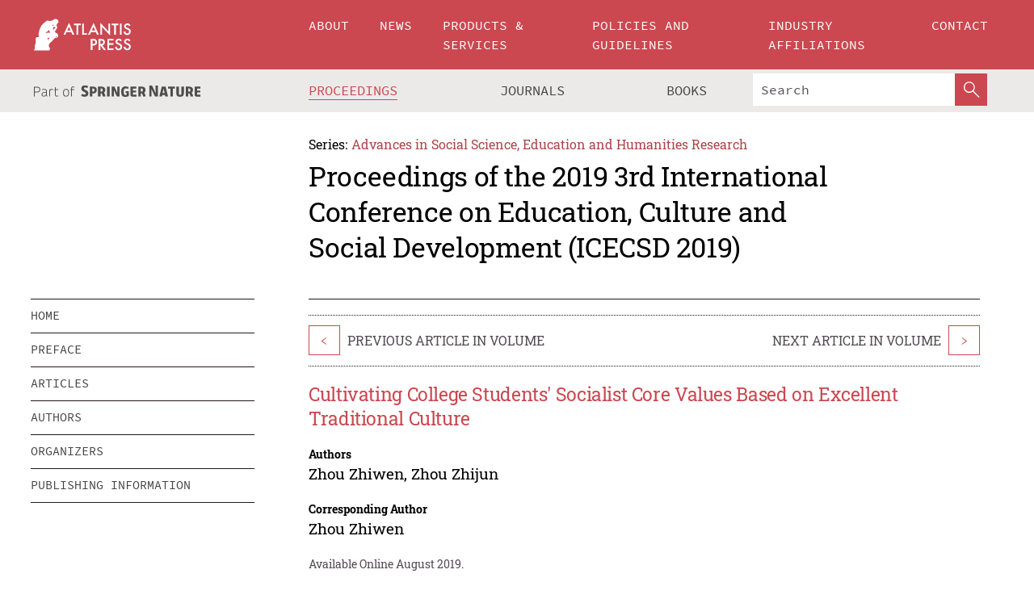

--- FILE ---
content_type: text/html;charset=utf-8
request_url: https://download.atlantis-press.com/proceedings/icecsd-19/125916551
body_size: 8009
content:
<!DOCTYPE html>
<html lang="en" xml:lang="en"  xmlns:mml="http://www.w3.org/1998/Math/MathML">
	<head>
		<meta charset="utf-8" />
		<meta http-equiv="x-ua-compatible" content="ie=edge">
		<title>Cultivating College Students&#x27; Socialist Core Values Based on Excellent Traditional Culture | Atlantis Press</title>
		<meta name="description" content="Since the 18th national congress of the communist party of China, general secretary xi jinping has repeatedly referred to the traditional culture of the Chinese nation, saying that “traditional Chinese culture is our deepest soft power”."/>
		<meta name="citation_title" content="Cultivating College Students&#x27; Socialist Core Values Based on Excellent Traditional Culture"/>
		<meta name="citation_author" content="Zhou Zhiwen"/>
		<meta name="citation_author" content="Zhou Zhijun"/>
		<meta name="citation_publication_date" content="2019/08"/>
		<meta name="citation_publisher" content="Atlantis Press"/>
		<meta name="citation_conference_title" content="2019 3rd International Conference on Education, Culture and Social Development (ICECSD 2019)"/>
		<meta name="citation_pdf_url" content="https://www.atlantis-press.com/article/125916551.pdf"/>
		<meta name="citation_abstract_html_url" content="https://www.atlantis-press.com/proceedings/icecsd-19/125916551"/>
		<meta name="citation_keywords" content="Culture;Chinese excellent traditional cultural;Value;cultivation"/>
		<meta name="citation_doi" content="10.2991/icecsd-19.2019.3"/>
		<meta name="citation_firstpage" content="17"/>
		<meta name="citation_lastpage" content="20"/>
		<meta name="citation_isbn" content="978-94-6252-781-2"/>
		<meta name="citation_issn" content="2352-5398"/>
		<link rel="schema.dc" href="http://purl.org/dc/elements/1.1/"/>
		<link rel="canonical" href="https://www.atlantis-press.com/proceedings/icecsd-19/125916551"/>
		<meta name="dc.title" content="Cultivating College Students&#x27; Socialist Core Values Based on Excellent Traditional Culture"/>
		<meta name="dc.date" content="2019/08/01"/>
		<meta name="dc.contributor" content="Zhou Zhiwen"/>
		<meta name="dc.contributor" content="Zhou Zhijun"/>
		
		<meta name="google-site-verification" content="KbXqECmkG4u41SPnOg7xKarpOc1__nxmSFJD8O-ETRg">
		<meta name="google-site-verification" content="esf3zRvZW3DUm6rnNPeP5zLkXwngJ7yCxdrjPBsC_Cs" />
        <meta name="google-site-verification" content="q42GV0Ck9Ue1ZO-kKDK1k1puTvDHwKW978q5P94tsHA" />
		<meta name="viewport" content="width=device-width, initial-scale=1">
		<link rel="stylesheet" href="/css/v1.0-5371-gfd9dab477/icons.css">
		<link rel="stylesheet" href="/css/v1.0-5371-gfd9dab477/bundle.css">
		<script>
			(function(w,d,s,l,i) {
			    w[l]=w[l]||[];
			    w[l].push({
			    'gtm.start':new Date().getTime(),event:'gtm.js'
			    });
			    var f=d.getElementsByTagName(s)[0],
					j=d.createElement(s),dl=l!='dataLayer'?'&l='+l:'';
			    j.async=true;
			    j.src='https://www.googletagmanager.com/gtm.js?id='+i+dl;
			    f.parentNode.insertBefore(j,f);
			})
			(window,document,'script','dataLayer','GTM-M97PJDV');
		</script>
		<script type="text/javascript">
			function CURRENT_YEAR() { return 2026; }
			var globals = (function(w){
				var globals = {"env":"production","version":"v1.0-5371-gfd9dab477","features":["alerts","notifications","remove-crossref-messages-from-inbox","277--trend-md-tracking-code","315--proceedings-proposal-reminders","67--counter-compliance-logging","441--measurements"]};
				globals.isFeatureEnabled = function(f) { return globals.features.indexOf(f) >= 0; };
				return w.globals = globals;
			})(window);
		</script>
	</head>
	<body>
		<noscript><iframe src="https://www.googletagmanager.com/ns.html?id=GTM-M97PJDV"
		height="0" width="0" style="display:none;visibility:hidden"></iframe></noscript>
		<div><div><div id="clientsidecomponent-0"><div class="src-layouts-Header-container maxWidth src-layouts-Header-main" role="banner"><div class="src-layouts-Header-containerInner maxWidthInner"><a id="logo" href="/" class="src-layouts-Header-logo"><img class="src-layouts-Header-logoImage" src="/images/atlantis-press.svg" title="Atlantis Press" alt="Atlantis Press Logo" width="120" height="40"/></a></div></div><div class="src-layouts-Header-menuSecondary src-layouts-Header-menuContainer maxWidth"><div class="src-layouts-Header-menuContainerInner maxWidthInner"><div class="src-layouts-Header-snLogoImageContainer" role="complementary"><img class="src-layouts-Header-snLogo" alt="Part of Springer Nature" title="Atlantis Press is Part of Springer Nature" src="/images/part-of-springer-nature.svg"/></div><nav class="src-layouts-Header-submenuContainer src-layouts-Header-submenuSecondary" style="margin-top:0" role="navigation" aria-label="SecondaryNavigation"><ul class="src-layouts-Header-submenu"><li class="src-layouts-Header-submenuItem"><a class="src-layouts-Header-submenuLink src-layouts-Header-isActive" href="/proceedings"><span class="">Proceedings</span></a></li><li class="src-layouts-Header-submenuItem"><a class="src-layouts-Header-submenuLink" href="/journals"><span class="">Journals</span></a></li><li class="src-layouts-Header-submenuItem"><a class="src-layouts-Header-submenuLink" href="/books"><span class="">Books</span></a></li></ul><div class="src-layouts-Header-searchMobileInner"><form class="src-layouts-Header-search" action="/search" method="get"><input type="search" class="src-layouts-Header-searchBox" name="q" placeholder="Search" aria-label="Search"/><button type="submit" class="src-layouts-Header-searchButton" aria-label="SearchButton"><img style="width:20px;height:20px;display:block;margin:2px 5px" src="/images/loupe.svg" alt="Search Button Icon" width="20" height="20"/></button></form></div></nav></div></div></div></div><div id="contentContainer" role="main"><div class="src-components-container maxWidth"><div class="src-components-containerInner content maxWidthInner"><div id="contentTitleSidebar" class="src-components-titleSidebar"></div><div id="contentTitle" class="src-components-titleMain"><div class="src-components-padder pageTitle"><div><div class="src-components-series"><div><span class="src-components-seriesLabel">Series:</span><a href="/proceedings/series/assehr" class="src-components-seriesLink">Advances in Social Science, Education and Humanities Research</a></div></div><p class="src-components-proceedingsTitle">Proceedings of the 2019 3rd International Conference on Education, Culture and Social Development (ICECSD 2019)</p></div></div></div><div id="sidebar" class="src-components-bodySidebar"><div id="clientsidecomponent-1"><nav id="stickyNav" class="subnav"><ul><li><a href="/proceedings/icecsd-19">home</a></li><li><a href="/proceedings/icecsd-19/preface">preface</a></li><li><a href="/proceedings/icecsd-19/articles">articles</a></li><li><a href="/proceedings/icecsd-19/authors">authors</a></li><li><a href="/proceedings/icecsd-19/people">organizers</a></li><li><a href="/proceedings/icecsd-19/publishing">publishing information</a></li></ul></nav></div></div><div id="contentPage" class="src-components-bodyMain"><div class="src-components-padder"><div class="src-components-withBorder"><article><div class="src-components-prevNextSection"><div class="src-components-prevLinkWrap src-components-paginationLinks"><a class="src-components-prevLink src-components-Search-itemLink" href="/proceedings/icecsd-19/125916550" title="Research on Innovation supply chain Management in Fast Fashion Industry——A comparative analysis of ZARA and H&amp;M">&lt;</a><span class="src-components-prevNextLinkText">Previous Article In Volume</span></div><div class="src-components-downloadWrap"></div><div class="src-components-nextLinkWrap src-components-paginationLinks"><span class="src-components-prevNextLinkText">Next Article In Volume</span><a class="src-components-nextLink src-components-Search-itemLink" href="/proceedings/icecsd-19/125916552" title="Exploration on Application-Oriented Curriculum Reform in CDIO Mode— Taking the Course&quot;Ceramic Material Process Foundation&quot;as an Example">&gt;</a></div></div><h1 class="src-components-title">Cultivating College Students' Socialist Core Values Based on Excellent Traditional Culture</h1><div class="src-components-detailList"><div><div class="src-components-detailLabel">Authors</div><div class="src-components-detailDefinition"><div><span><span>Zhou Zhiwen</span></span><span>, <span>Zhou Zhijun</span></span><div class="src-components-detailAffiliations"></div></div><div class="src-components-detailAffiliations"></div></div></div></div><div class="src-components-detailList"><div><div class="src-components-detailLabel">Corresponding Author</div><div class="src-components-detailDefinition"><div><span><span>Zhou Zhiwen</span></span><div class="src-components-detailAffiliations"></div></div><div class="src-components-detailAffiliations"></div></div></div></div><div class="src-components-detailTimeline">Available Online August 2019.</div><dl class="src-components-detailList textContent"><dt class="src-components-detailLabel">DOI</dt><dd class="src-components-detailDefinition"><a href="https://doi.org/10.2991/icecsd-19.2019.3">10.2991/icecsd-19.2019.3</a><a class="src-components-doiLink" href="/using-dois">How to use a DOI?</a></dd><dt class="src-components-detailLabel">Keywords</dt><dd class="src-components-detailDefinition">Culture;Chinese excellent traditional cultural;Value;cultivation</dd><dt class="src-components-detailLabel" id="abstract-0">Abstract</dt><dd class="src-components-detailDefinition"><div class="src-components-content textContent"><p>Since the 18th national congress of the communist party of China, general secretary xi jinping has repeatedly referred to the traditional culture of the Chinese nation, saying that “traditional Chinese culture is our deepest soft power”.</p></div></dd><dt class="src-components-detailLabel">Copyright</dt><dd class="src-components-detailDefinitionCopyright textContent">© 2019, the Authors. Published by Atlantis Press.</dd><dt class="src-components-detailLabel">Open Access</dt><dd class="src-components-detailDefinitionCopyright textContent"><span>This is an open access article distributed under the CC BY-NC license (<a href="http://creativecommons.org/licenses/by-nc/4.0/" class="ext-link">http://creativecommons.org/licenses/by-nc/4.0/</a>).</span></dd></dl><br/><p><a href="https://www.atlantis-press.com/article/125916551.pdf" class="src-components-link"><span>Download article (PDF)</span></a><br/></p><div class="src-components-prevNextSection"><div class="src-components-prevLinkWrap src-components-paginationLinks"><a class="src-components-prevLink src-components-Search-itemLink" href="/proceedings/icecsd-19/125916550" title="Research on Innovation supply chain Management in Fast Fashion Industry——A comparative analysis of ZARA and H&amp;M">&lt;</a><span class="src-components-prevNextLinkText">Previous Article In Volume</span></div><div class="src-components-downloadWrap"></div><div class="src-components-nextLinkWrap src-components-paginationLinks"><span class="src-components-prevNextLinkText">Next Article In Volume</span><a class="src-components-nextLink src-components-Search-itemLink" href="/proceedings/icecsd-19/125916552" title="Exploration on Application-Oriented Curriculum Reform in CDIO Mode— Taking the Course&quot;Ceramic Material Process Foundation&quot;as an Example">&gt;</a></div></div><div class="src-components-metaContainer textContent"><dl class="src-components-metaList"><dt class="src-components-metaLabel">Volume Title</dt><dd class="src-components-metaDefinition"><a href="/proceedings/icecsd-19">Proceedings of the 2019 3rd International Conference on Education, Culture and Social Development (ICECSD 2019)</a></dd><dt class="src-components-metaLabel">Series</dt><dd class="src-components-metaDefinition"><a href="/proceedings/series/assehr">Advances in Social Science, Education and Humanities Research</a></dd><dt class="src-components-metaLabel">Publication Date</dt><dd class="src-components-metaDefinition">August 2019</dd><dt class="src-components-metaLabel">ISBN</dt><dd class="src-components-metaDefinition">978-94-6252-781-2</dd><dt class="src-components-metaLabel">ISSN</dt><dd class="src-components-metaDefinition">2352-5398</dd><dt class="src-components-metaLabel">DOI</dt><dd class="src-components-metaDefinition"><a href="https://doi.org/10.2991/icecsd-19.2019.3">10.2991/icecsd-19.2019.3</a><a style="font-size:0.7rem;margin-left:20px" href="/using-dois">How to use a DOI?</a></dd><dt class="src-components-metaLabel">Copyright</dt><dd class="src-components-metaDefinition">© 2019, the Authors. Published by Atlantis Press.</dd><dt class="src-components-metaLabel">Open Access</dt><dd class="src-components-metaDefinition"><span>This is an open access article distributed under the CC BY-NC license (<a href="http://creativecommons.org/licenses/by-nc/4.0/" class="ext-link">http://creativecommons.org/licenses/by-nc/4.0/</a>).</span></dd></dl></div><div><div id="clientsidecomponent-2" class="src-components-citeContainer"><h3>Cite this article</h3><div><div class="src-components-tabs src-components-tabsNonJustified"><a class="src-components-tab src-components-tabActive">ris</a><a class="src-components-tab false">enw</a><a class="src-components-tab false">bib</a><span class="src-components-spacer"></span></div><div style="clear:left"><div class="src-components-tabContent"><div><pre class="src-components-citationCode">TY  - CONF
AU  - Zhou Zhiwen
AU  - Zhou Zhijun
PY  - 2019/08
DA  - 2019/08
TI  - Cultivating College Students&#x27; Socialist Core Values Based on Excellent Traditional Culture
BT  - Proceedings of the 2019 3rd International Conference on Education, Culture and Social Development (ICECSD 2019)
PB  - Atlantis Press
SP  - 17
EP  - 20
SN  - 2352-5398
UR  - https://doi.org/10.2991/icecsd-19.2019.3
DO  - 10.2991/icecsd-19.2019.3
ID  - Zhiwen2019/08
ER  -
</pre><div><a download="citation.ris" href="[data-uri]" class="src-components-link"><span>download .ris</span></a><span style="padding-left:14px"></span><a href="" class="src-components-button"><span>copy to clipboard</span></a></div></div></div></div></div></div></div></article></div></div></div></div></div></div><footer id="footer" class="src-layouts-Footer-main" role="contentinfo"><div class="src-layouts-Footer-container maxWidth"><div class="src-layouts-Footer-containerInner maxWidthInner"><div class="src-layouts-Footer-about"><h2 class="src-layouts-Footer-titleMain"><a class="src-layouts-Footer-titleLink" href="/">Atlantis Press</a></h2><div class="src-layouts-Footer-aboutText"><p>Atlantis Press – now part of Springer Nature – is a professional publisher of scientific, technical &amp; medical (STM) proceedings, journals and books. We offer world-class services, fast turnaround times and personalised communication. The proceedings and journals on our platform are Open Access and generate millions of downloads every month.</p></div><div class="src-layouts-Footer-contact textContent"><div>For more information, please contact us at: <a href="mailto:contact@atlantis-press.com">contact@atlantis-press.com</a></div></div></div><div class="src-layouts-Footer-linkList"><a class="src-layouts-Footer-link" href="/proceedings"><span>Proceedings</span></a><a class="src-layouts-Footer-link" href="/journals"><span>Journals</span></a><a class="src-layouts-Footer-link" href="/books"><span>Books</span></a><a class="src-layouts-Footer-link" href="/policies"><span>Policies</span></a><button class="src-layouts-Footer-manageCookiesButton" data-cc-action="preferences">Manage Cookies/Do Not Sell My Info</button></div><div class="src-layouts-Footer-linkList"><a class="src-layouts-Footer-link" href="/about"><span>About</span></a><a class="src-layouts-Footer-link" href="/news"><span>News</span></a><a class="src-layouts-Footer-link" href="/contact"><span>Contact</span></a><a class="src-layouts-Footer-link" href="/search"><span>Search</span></a></div></div></div><div class="src-layouts-Footer-copyrightMenu maxWidth"><div class="src-layouts-Footer-copyrightMenuInner maxWidthInner"><div class="src-layouts-Footer-footerLeft">Copyright © 2006-2026 Atlantis Press – now part of Springer Nature</div><div class="src-layouts-Footer-footerRight"><div class="src-layouts-Footer-footerRightItem"><a class="src-layouts-Footer-smallLink" href="/">Home</a><a class="src-layouts-Footer-smallLink" href="/privacy-policy">Privacy Policy</a><a class="src-layouts-Footer-smallLink" href="/terms-of-use">Terms of use</a></div><div class="src-layouts-Footer-footerRightItem"><a target="_blank" class="src-components-social" title="Facebook" href="https://www.facebook.com/AtlantisPress/"><i class="icon-facebook-official"></i></a><a target="_blank" class="src-components-social" title="Twitter" href="https://twitter.com/prmarketingAP"><i class="icon-twitter"></i></a><a target="_blank" class="src-components-social" title="LinkedIn" href="https://www.linkedin.com/company/atlantis-press/"><i class="icon-linkedin-squared"></i></a></div></div></div></div></footer></div>
		<script type="text/x-mathjax-config">
				MathJax.Hub.Config({
				  displayAlign: 'center',
				  "fast-preview": {
					disabled: true
				  },
				  CommonHTML: { linebreaks: { automatic: true } },
				  PreviewHTML: { linebreaks: { automatic: true } },
				  'HTML-CSS': { linebreaks: { automatic: true } },
				  SVG: {
					scale: 90,
					linebreaks: { automatic: true }
				  }
				});
			  </script>
			  <script async src="https://cdnjs.cloudflare.com/ajax/libs/mathjax/2.7.5/MathJax.js?config=MML_SVG"></script>
		<script src="/js/v1.0-5371-gfd9dab477/bundle.js"></script>
		<script>SystemJS.import('main').then(function(main) {main.createClientSideComponents([{"id":"clientsidecomponent-0","module":"layouts/Header","componentClass":"default","props":{"currentPath":"/proceedings/icecsd-19/125916551"}},{"id":"clientsidecomponent-1","module":"components/Nav","componentClass":"SubNav","props":{"id":"proceedingsNav","items":[{"link":{"title":"home","href":"/proceedings/icecsd-19"}},{"link":{"title":"preface","href":"/proceedings/icecsd-19/preface"}},{"link":{"title":"articles","href":"/proceedings/icecsd-19/articles"}},{"link":{"title":"authors","href":"/proceedings/icecsd-19/authors"}},{"link":{"title":"organizers","href":"/proceedings/icecsd-19/people"}},{"link":{"title":"publishing information","href":"/proceedings/icecsd-19/publishing"}}]}},{"id":"clientsidecomponent-2","module":"components/article","componentClass":"Cite","props":{"article":{"publicationyear":2019,"article_type_id":3,"proceedings_id":1073,"publisher_id":"ICECSD-19-17","publicationdayofmonth":22,"is_depot":false,"createdAt":"2019-08-22T20:47:00.000","lastPageInPublication":"20","hasContentXml":0,"file":"article/file/125916551.pdf","hasXml":1,"fullxml":"\x3c?xml version=\"1.0\" encoding=\"UTF-8\"?>\n\x3c!DOCTYPE article PUBLIC \"-//NLM//DTD JATS (Z39.96) Journal Archiving and Interchange DTD v1.0 20120330//EN\" \"JATS-archivearticle1.dtd\">\n\x3carticle xml:lang=\"en\" xmlns:xlink=\"http://www.w3.org/1999/xlink\">\n\t\x3cfront>\n\t\t\x3cjournal-meta>\n\t\t\t\x3cjournal-id journal-id-type=\"publisher-id\">ASSEHR\x3c/journal-id>\n\t\t\t\x3cjournal-title-group>\n\t\t\t\t\x3cjournal-title>Advances in Social Science, Education and Humanities Research\x3c/journal-title>\n\t\t\t\x3c/journal-title-group>\n\t\t\t\x3cissn pub-type=\"epub\">2352-5398\x3c/issn>\n\t\t\t\x3cpublisher>\n\t\t\t\t\x3cpublisher-name>Atlantis Press\x3c/publisher-name>\n\t\t\t\x3c/publisher>\n\t\t\x3c/journal-meta>\n\t\t\x3carticle-meta>\n\t\t\t\x3carticle-id pub-id-type=\"publisher-id\">ICECSD-19-17\x3c/article-id>\n\t\t\t\x3carticle-id pub-id-type=\"doi\">10.2991/icecsd-19.2019.3\x3c/article-id>\n\t\t\t\x3carticle-categories>\n\t\t\t\t\x3csubj-group subj-group-type=\"article type\">\n\t\t\t\t\t\x3csubject>Proceedings Article\x3c/subject>\n\t\t\t\t\x3c/subj-group>\n\t\t\t\x3c/article-categories>\n\t\t\t\x3ctitle-group>\n\t\t\t\t\x3carticle-title>Cultivating College Students' Socialist Core Values Based on Excellent Traditional Culture\x3c/article-title>\n\t\t\t\x3c/title-group>\n\t\t\t\x3ccontrib-group>\n\t\t\t\t\x3ccontrib contrib-type=\"author\" corresp=\"yes\">\n\t\t\t\t\t\x3cname>\n\t\t\t\t\t\t\x3csurname>Zhiwen\x3c/surname>\n\t\t\t\t\t\t\x3cgiven-names>Zhou\x3c/given-names>\n\t\t\t\t\t\x3c/name>\n\t\t\t\t\x3c/contrib>\n\t\t\t\t\x3ccontrib contrib-type=\"author\">\n\t\t\t\t\t\x3cname>\n\t\t\t\t\t\t\x3csurname>Zhijun\x3c/surname>\n\t\t\t\t\t\t\x3cgiven-names>Zhou\x3c/given-names>\n\t\t\t\t\t\x3c/name>\n\t\t\t\t\x3c/contrib>\n\t\t\t\x3c/contrib-group>\n\t\t\t\x3cfpage>17\x3c/fpage>\n\t\t\t\x3clpage>20\x3c/lpage>\n\t\t\t\n\t\t\t\x3chistory/>\n\t\t\t\x3cabstract>&lt;p&gt;Since the 18th national congress of the communist party of China, general secretary xi jinping has repeatedly referred to the traditional culture of the Chinese nation, saying that “traditional Chinese culture is our deepest soft power”.&lt;/p&gt;\x3c/abstract>\n\t\t\t\x3ckwd-group>\n\t\t\t\t\x3ckwd>Culture;Chinese excellent traditional cultural;Value;cultivation\x3c/kwd>\n\t\t\t\x3c/kwd-group>\n\t\t\t\x3cpermissions>\n\t\t\t\t\x3ccopyright-statement>© 2019, the Authors. Published by Atlantis Press.\x3c/copyright-statement>\n\t\t\t\t\x3ccopyright-year>2019\x3c/copyright-year>\n\t\t\t\t\x3clicense license-type=\"open-access\">\n\t\t\t\t\t\x3clicense-p>This is an open access article distributed under the CC BY-NC license (\x3cext-link ext-link-type=\"uri\" xlink:href=\"http://creativecommons.org/licenses/by-nc/4.0/\">http://creativecommons.org/licenses/by-nc/4.0/\x3c/ext-link>).\x3c/license-p>\n\t\t\t\t\x3c/license>\n\t\t\t\x3c/permissions>\n\t\t\t\x3cconference>\n\t\t\t\t\x3cconf-acronym>icecsd-19\x3c/conf-acronym>\n\t\t\t\t\x3cconf-date>2019\x3c/conf-date>\n\t\t\t\t\x3cconf-name>2019 3rd International Conference on Education, Culture and Social Development (ICECSD 2019)\x3c/conf-name>\n\t\t\t\x3c/conference>\n\t\t\t\x3cself-uri content-type=\"pdf\" xlink:href=\"125916551.pdf\"/>\n\t\t\x3cpub-date pub-type=\"epub\">\x3cyear/>\x3cmonth/>\x3cday/>\x3c/pub-date>\x3c/article-meta>\n\t\x3c/front>\n\x3c/article>","isPublic":1,"title":"Cultivating College Students' Socialist Core Values Based on Excellent Traditional Culture","firstPageInPublication":"17","subtitleHtml":null,"corresponding_author_country_id":null,"titleHtml":"Cultivating College Students' Socialist Core Values Based on Excellent Traditional Culture","id":125916551,"updatedAt":"2019-08-22T21:15:02.000","isFinal":1,"sessionName":null,"subtitle":null,"date_deleted":null,"isSubmittable":1,"state":"APPROVED","publicationDate":null,"publicationmonth":8,"metadata_json":{"doi":"10.2991/icecsd-19.2019.3","fpage":"17","lpage":"20","title":"Cultivating College Students' Socialist Core Values Based on Excellent Traditional Culture","authors":[{"name":"Zhou Zhiwen","collab":"","surname":"Zhiwen","givenNames":"Zhou","isCorrespondingAuthor":true},{"name":"Zhou Zhijun","collab":"","surname":"Zhijun","givenNames":"Zhou","isCorrespondingAuthor":false}],"journal":null,"license":{"type":"open-access","description":"This is an open access article distributed under the CC BY-NC license (\x3ca href=\"http://creativecommons.org/licenses/by-nc/4.0/\" class=\"ext-link\">http://creativecommons.org/licenses/by-nc/4.0/\x3c/a>)."},"abstract":"Since the 18th national congress of the communist party of China, general secretary xi jinping has repeatedly referred to the traditional culture of the Chinese nation, saying that “traditional Chinese culture is our deepest soft power”.","keywords":["Culture;Chinese excellent traditional cultural;Value;cultivation"],"pseudoId":"ICECSD-19-17","timeline":{"available":{"day":"22","year":"2019","month":"8"}},"abstracts":[{"html":"\x3cp>Since the 18th national congress of the communist party of China, general secretary xi jinping has repeatedly referred to the traditional culture of the Chinese nation, saying that “traditional Chinese culture is our deepest soft power”.\x3c/p>","title":"Abstract"}],"titleHtml":"Cultivating College Students' Socialist Core Values Based on Excellent Traditional Culture","authorData":{"authorNotes":[],"contribGroups":[{"authors":[{"name":"Zhou Zhiwen","refs":[],"email":"","collab":"","surname":"Zhiwen","contribIds":[],"givenNames":"Zhou","corresponding":true},{"name":"Zhou Zhijun","refs":[],"email":"","collab":"","surname":"Zhijun","contribIds":[],"givenNames":"Zhou","corresponding":false}],"affiliations":[]}]},"categories":[{"type":"article type","title":"Proceedings Article"}],"conference":{"date":"","name":"","acronym":"icecsd-19"},"pdfFilename":"125916551.pdf","permissions":{"copyrightYear":"2019","copyrightStatement":"© 2019, the Authors. Published by Atlantis Press."},"proceedingsSeries":{"code":"ASSEHR","issn":"2352-5398","title":"Advances in Social Science, Education and Humanities Research"}},"corresponding_author_affiliation":"","zipentry_filename":"125916551.pdf","doi":"10.2991/icecsd-19.2019.3","type":"proceedings","proceedings_session_id":null,"proceedings":{"state":"PUBLISHED","printIsbn":null,"conferenceName":"2019 3rd International Conference on Education, Culture and Social Development (ICECSD 2019)","updatedAt":"2019-06-11T10:22:04.000","numberInBFlux":null,"editors":"Xiangliu Chen\n\x3cbr>\nXiao-Guang Yue","id":1073,"conferenceEndDate":"2019-06-30T00:00:00.000","code":"icecsd-19","title":"Proceedings of the 2019 3rd International Conference on Education, Culture and Social Development (ICECSD 2019)","print":false,"isbn":"978-94-6252-781-2","organizer_user_id":null,"publicationDate":"2019-08-22T00:00:00.000","seriesVolume":344,"conferenceStartDate":"2019-06-28T00:00:00.000","createdAt":"2019-02-07T16:29:06.000","series":{"id":2,"code":"ASSEHR","p_issn":"","e_issn":"2352-5398","is_doaj":true,"name":"Advances in Social Science, Education and Humanities Research","doaj_id":"65c74234fcdb48028942ccfc5d0fc837"}},"articleType":{"id":3,"title":"Proceedings Article"}}}}])});</script>
		<!-- Global site tag (gtag.js) - Google Analytics -->
				<script async src="https://www.googletagmanager.com/gtag/js?id=UA-3203984-3"></script>
				<script type="text/plain" data-cc-script="C02">
					window.dataLayer = window.dataLayer || [];
					function gtag(){dataLayer.push(arguments);}
					gtag('js', new Date());
					gtag('config', 'UA-3203984-3');
				</script>
		<script type="application/ld+json">{"@context": "http://schema.org","@graph": [
    {
        "@type": "ScholarlyArticle",
        "@id": "#article",
        "headline": "Cultivating College Students' Socialist Core Values Based on Excellent Traditional Culture",
        "name": "Cultivating College Students' Socialist Core Values Based on Excellent Traditional Culture",
        "keywords": "Culture;Chinese excellent traditional cultural;Value;cultivation",
        "description": "Since the 18th national congress of the communist party of China, general secretary xi jinping has repeatedly referred to the traditional culture of the Chinese nation, saying that “traditional Chinese culture is our deepest soft power”.",
        "pageStart": "17",
        "pageEnd": "20",
        "datePublished": "2019/08",
        "url": "https://www.atlantis-press.com/proceedings/icecsd-19/125916551",
        "sameAs": "https://doi.org/10.2991/icecsd-19.2019.3",
        "author": [
            {
                "@type": "Person",
                "name": "Zhou Zhiwen"
            },
            {
                "@type": "Person",
                "name": "Zhou Zhijun"
            }
        ],
        "isPartof": {
            "url": "/proceedings/icecsd-19"
        }
    }
]}</script>
		<script>(function (w, d, id) {if (!d.documentElement) {return;}var t, rest, e, eTop, eHeight, isSticky, h = function () {var shouldBeSticky = isSticky;t = typeof w.pageXOffset !== "undefined" ? w.pageYOffset : ((d.compatMode || "") === "CSS1Compat") ? d.documentElement.scrollTop : d.body.scrollTop;if (typeof t !== "number") {return;}e = d.getElementById(id);if (!e) {return;}if (typeof eTop === "undefined") {eTop = (function (ptr) {var ret = 0;do {ret += ptr.offsetTop;} while (ptr = ptr.offsetParent);return ret;})(e);eHeight = e.offsetHeight;}if (d.documentElement.offsetWidth < 860) {shouldBeSticky = false;} else {shouldBeSticky = t > eTop && document.getElementById("contentPage").offsetHeight > eHeight + 10;}if (!isSticky && shouldBeSticky) {isSticky = true;e.setAttribute("data-w", e.style.width);e.setAttribute("data-pos", e.style.position);e.setAttribute("data-t", e.style.top);e.style.width = e.offsetWidth + "px";e.style.position = "fixed";} else if (isSticky && !shouldBeSticky) {isSticky = false;e.style.width = e.getAttribute("data-w");e.style.top = e.getAttribute("data-t");e.style.position = e.getAttribute("data-pos");}if (isSticky) {rest = d.documentElement.offsetHeight- d.getElementById("footer").offsetHeight- e.offsetHeight- t;if (rest < 0) {e.style.top = "" + rest + "px";} else if (e.style.top !== "0") {e.style.top = "0";}}};h();w.addEventListener("scroll", h);w.addEventListener("resize", h);w.addEventListener("orientationchange", h);})(window, document, "stickyNav");</script>
		
		<script>SystemJS.import('stats').then(function(stats) { stats.init(); })</script>
	</body>
</html>
